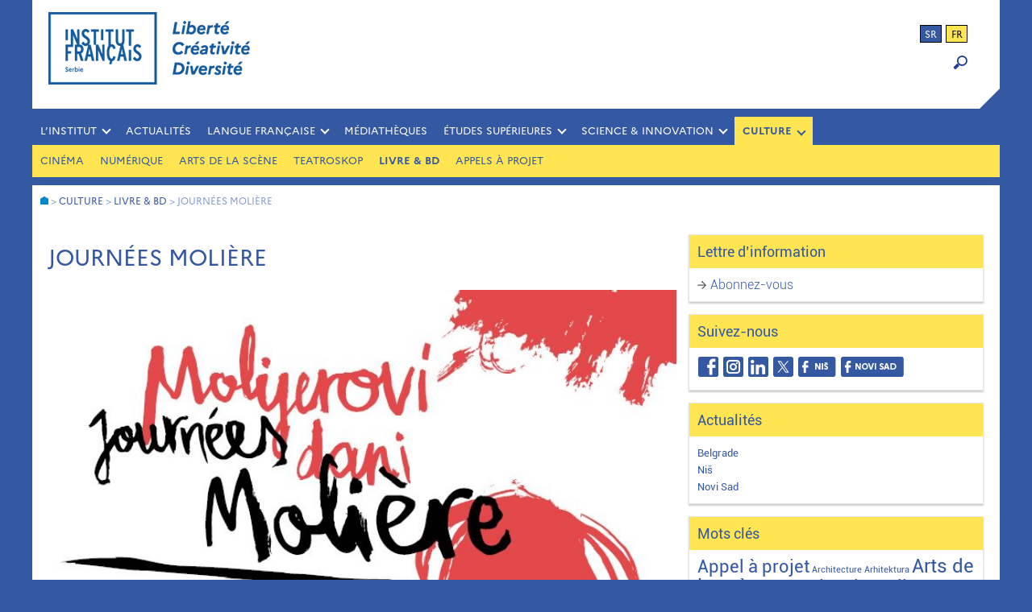

--- FILE ---
content_type: text/html; charset=UTF-8
request_url: http://www.institutfrancais.rs/fr/info/journees-moliere/
body_size: 12076
content:

<!DOCTYPE html>
<html lang="fr-FR">
<head>
	<meta name="author" content="Jasmina Konstantinovic">
	<meta charset="UTF-8">
	<meta name="viewport" content="width=device-width,initial-scale=1">
	<title>Institut français de Serbie</title>
	<meta name="keywords" content="institut français, Francuski institut, Belgrade, Serbie, Beograd, Srbija, centre culturel français, francuski kulturni centar, culture, kultura, coopération culturelle, évènements, dogadjaju, desavanja, evenements, francais, langue, francuski jezik, IF, IFS, ucenje francuskog, langue française, cours de langue, casovi francuskog, časovi, stipendije">
	<meta name="description" content="Journées Molière" />
    <!-- Global site tag (gtag.js) - Google Analytics -->
	<script async src="https://www.googletagmanager.com/gtag/js?id=UA-47177734-1"></script>
	<script>
	  window.dataLayer = window.dataLayer || [];
	  function gtag(){dataLayer.push(arguments);}
	  gtag('js', new Date());
	
	  gtag('config', 'UA-47177734-1');
	</script>
	
	<meta name='robots' content='index, follow, max-image-preview:large, max-snippet:-1, max-video-preview:-1' />
<link rel="alternate" hreflang="fr" href="https://www.institutfrancais.rs/fr/info/journees-moliere/" />

	<!-- This site is optimized with the Yoast SEO plugin v26.7 - https://yoast.com/wordpress/plugins/seo/ -->
	<link rel="canonical" href="https://www.institutfrancais.rs/fr/info/journees-moliere/" />
	<meta property="og:locale" content="fr_FR" />
	<meta property="og:type" content="article" />
	<meta property="og:title" content="Journées Molière" />
	<meta property="og:description" content="Les Journées Molière, organisées chaque année au printemps, incarnent un moment de rencontre autour de la littérature contemporaine francophone. De la littérature aux sciences humaines et sociales, en passant par la bande dessinée, cet événement permet aux passionnés.ées de lecture de se réunir." />
	<meta property="og:url" content="https://www.institutfrancais.rs/fr/info/journees-moliere/" />
	<meta property="og:site_name" content="Institut français de Serbie" />
	<meta property="article:publisher" content="https://www.facebook.com/institutfrancaisdeserbie.beograd" />
	<meta property="article:modified_time" content="2023-11-08T13:42:03+00:00" />
	<meta property="og:image" content="https://www.institutfrancais.rs/wp-content/uploads/JM-site2.jpg" />
	<meta property="og:image:width" content="720" />
	<meta property="og:image:height" content="540" />
	<meta property="og:image:type" content="image/jpeg" />
	<meta name="twitter:card" content="summary_large_image" />
	<meta name="twitter:site" content="@IFsrbija" />
	<meta name="twitter:label1" content="Durée de lecture estimée" />
	<meta name="twitter:data1" content="1 minute" />
	<script type="application/ld+json" class="yoast-schema-graph">{"@context":"https://schema.org","@graph":[{"@type":"WebPage","@id":"https://www.institutfrancais.rs/fr/info/journees-moliere/","url":"https://www.institutfrancais.rs/fr/info/journees-moliere/","name":"Journées Molière","isPartOf":{"@id":"https://www.institutfrancais.rs/fr/#website"},"primaryImageOfPage":{"@id":"https://www.institutfrancais.rs/fr/info/journees-moliere/#primaryimage"},"image":{"@id":"https://www.institutfrancais.rs/fr/info/journees-moliere/#primaryimage"},"thumbnailUrl":"https://www.institutfrancais.rs/wp-content/uploads/JM-site2.jpg","datePublished":"2023-11-08T13:40:03+00:00","dateModified":"2023-11-08T13:42:03+00:00","breadcrumb":{"@id":"https://www.institutfrancais.rs/fr/info/journees-moliere/#breadcrumb"},"inLanguage":"fr-FR","potentialAction":[{"@type":"ReadAction","target":["https://www.institutfrancais.rs/fr/info/journees-moliere/"]}]},{"@type":"ImageObject","inLanguage":"fr-FR","@id":"https://www.institutfrancais.rs/fr/info/journees-moliere/#primaryimage","url":"https://www.institutfrancais.rs/wp-content/uploads/JM-site2.jpg","contentUrl":"https://www.institutfrancais.rs/wp-content/uploads/JM-site2.jpg","width":720,"height":540},{"@type":"BreadcrumbList","@id":"https://www.institutfrancais.rs/fr/info/journees-moliere/#breadcrumb","itemListElement":[{"@type":"ListItem","position":1,"name":"Home","item":"https://www.institutfrancais.rs/fr/"},{"@type":"ListItem","position":2,"name":"Infos","item":"https://www.institutfrancais.rs/fr/info/"},{"@type":"ListItem","position":3,"name":"Journées Molière"}]},{"@type":"WebSite","@id":"https://www.institutfrancais.rs/fr/#website","url":"https://www.institutfrancais.rs/fr/","name":"Institut français de Serbie","description":"Belgrade, Niš, Novi Sad","publisher":{"@id":"https://www.institutfrancais.rs/fr/#organization"},"potentialAction":[{"@type":"SearchAction","target":{"@type":"EntryPoint","urlTemplate":"https://www.institutfrancais.rs/fr/?s={search_term_string}"},"query-input":{"@type":"PropertyValueSpecification","valueRequired":true,"valueName":"search_term_string"}}],"inLanguage":"fr-FR"},{"@type":"Organization","@id":"https://www.institutfrancais.rs/fr/#organization","name":"Institut français de Serbie","url":"https://www.institutfrancais.rs/fr/","logo":{"@type":"ImageObject","inLanguage":"fr-FR","@id":"https://www.institutfrancais.rs/fr/#/schema/logo/image/","url":"http://www.institutfrancais.rs/wp-content/uploads/IFS_FB-Avatar.jpg","contentUrl":"http://www.institutfrancais.rs/wp-content/uploads/IFS_FB-Avatar.jpg","width":750,"height":750,"caption":"Institut français de Serbie"},"image":{"@id":"https://www.institutfrancais.rs/fr/#/schema/logo/image/"},"sameAs":["https://www.facebook.com/institutfrancaisdeserbie.beograd","https://x.com/IFsrbija","https://www.linkedin.com/company/10175115/"]}]}</script>
	<!-- / Yoast SEO plugin. -->


<link rel="alternate" title="oEmbed (JSON)" type="application/json+oembed" href="https://www.institutfrancais.rs/fr/wp-json/oembed/1.0/embed?url=https%3A%2F%2Fwww.institutfrancais.rs%2Ffr%2Finfo%2Fjournees-moliere%2F" />
<link rel="alternate" title="oEmbed (XML)" type="text/xml+oembed" href="https://www.institutfrancais.rs/fr/wp-json/oembed/1.0/embed?url=https%3A%2F%2Fwww.institutfrancais.rs%2Ffr%2Finfo%2Fjournees-moliere%2F&#038;format=xml" />
<style id='wp-img-auto-sizes-contain-inline-css' type='text/css'>
img:is([sizes=auto i],[sizes^="auto," i]){contain-intrinsic-size:3000px 1500px}
/*# sourceURL=wp-img-auto-sizes-contain-inline-css */
</style>
<style id='wp-emoji-styles-inline-css' type='text/css'>

	img.wp-smiley, img.emoji {
		display: inline !important;
		border: none !important;
		box-shadow: none !important;
		height: 1em !important;
		width: 1em !important;
		margin: 0 0.07em !important;
		vertical-align: -0.1em !important;
		background: none !important;
		padding: 0 !important;
	}
/*# sourceURL=wp-emoji-styles-inline-css */
</style>
<link rel='stylesheet' id='wp-block-library-css' href='http://www.institutfrancais.rs/wp-includes/css/dist/block-library/style.min.css' type='text/css' media='all' />
<style id='global-styles-inline-css' type='text/css'>
:root{--wp--preset--aspect-ratio--square: 1;--wp--preset--aspect-ratio--4-3: 4/3;--wp--preset--aspect-ratio--3-4: 3/4;--wp--preset--aspect-ratio--3-2: 3/2;--wp--preset--aspect-ratio--2-3: 2/3;--wp--preset--aspect-ratio--16-9: 16/9;--wp--preset--aspect-ratio--9-16: 9/16;--wp--preset--color--black: #000000;--wp--preset--color--cyan-bluish-gray: #abb8c3;--wp--preset--color--white: #ffffff;--wp--preset--color--pale-pink: #f78da7;--wp--preset--color--vivid-red: #cf2e2e;--wp--preset--color--luminous-vivid-orange: #ff6900;--wp--preset--color--luminous-vivid-amber: #fcb900;--wp--preset--color--light-green-cyan: #7bdcb5;--wp--preset--color--vivid-green-cyan: #00d084;--wp--preset--color--pale-cyan-blue: #8ed1fc;--wp--preset--color--vivid-cyan-blue: #0693e3;--wp--preset--color--vivid-purple: #9b51e0;--wp--preset--gradient--vivid-cyan-blue-to-vivid-purple: linear-gradient(135deg,rgb(6,147,227) 0%,rgb(155,81,224) 100%);--wp--preset--gradient--light-green-cyan-to-vivid-green-cyan: linear-gradient(135deg,rgb(122,220,180) 0%,rgb(0,208,130) 100%);--wp--preset--gradient--luminous-vivid-amber-to-luminous-vivid-orange: linear-gradient(135deg,rgb(252,185,0) 0%,rgb(255,105,0) 100%);--wp--preset--gradient--luminous-vivid-orange-to-vivid-red: linear-gradient(135deg,rgb(255,105,0) 0%,rgb(207,46,46) 100%);--wp--preset--gradient--very-light-gray-to-cyan-bluish-gray: linear-gradient(135deg,rgb(238,238,238) 0%,rgb(169,184,195) 100%);--wp--preset--gradient--cool-to-warm-spectrum: linear-gradient(135deg,rgb(74,234,220) 0%,rgb(151,120,209) 20%,rgb(207,42,186) 40%,rgb(238,44,130) 60%,rgb(251,105,98) 80%,rgb(254,248,76) 100%);--wp--preset--gradient--blush-light-purple: linear-gradient(135deg,rgb(255,206,236) 0%,rgb(152,150,240) 100%);--wp--preset--gradient--blush-bordeaux: linear-gradient(135deg,rgb(254,205,165) 0%,rgb(254,45,45) 50%,rgb(107,0,62) 100%);--wp--preset--gradient--luminous-dusk: linear-gradient(135deg,rgb(255,203,112) 0%,rgb(199,81,192) 50%,rgb(65,88,208) 100%);--wp--preset--gradient--pale-ocean: linear-gradient(135deg,rgb(255,245,203) 0%,rgb(182,227,212) 50%,rgb(51,167,181) 100%);--wp--preset--gradient--electric-grass: linear-gradient(135deg,rgb(202,248,128) 0%,rgb(113,206,126) 100%);--wp--preset--gradient--midnight: linear-gradient(135deg,rgb(2,3,129) 0%,rgb(40,116,252) 100%);--wp--preset--font-size--small: 13px;--wp--preset--font-size--medium: 20px;--wp--preset--font-size--large: 36px;--wp--preset--font-size--x-large: 42px;--wp--preset--spacing--20: 0.44rem;--wp--preset--spacing--30: 0.67rem;--wp--preset--spacing--40: 1rem;--wp--preset--spacing--50: 1.5rem;--wp--preset--spacing--60: 2.25rem;--wp--preset--spacing--70: 3.38rem;--wp--preset--spacing--80: 5.06rem;--wp--preset--shadow--natural: 6px 6px 9px rgba(0, 0, 0, 0.2);--wp--preset--shadow--deep: 12px 12px 50px rgba(0, 0, 0, 0.4);--wp--preset--shadow--sharp: 6px 6px 0px rgba(0, 0, 0, 0.2);--wp--preset--shadow--outlined: 6px 6px 0px -3px rgb(255, 255, 255), 6px 6px rgb(0, 0, 0);--wp--preset--shadow--crisp: 6px 6px 0px rgb(0, 0, 0);}:where(.is-layout-flex){gap: 0.5em;}:where(.is-layout-grid){gap: 0.5em;}body .is-layout-flex{display: flex;}.is-layout-flex{flex-wrap: wrap;align-items: center;}.is-layout-flex > :is(*, div){margin: 0;}body .is-layout-grid{display: grid;}.is-layout-grid > :is(*, div){margin: 0;}:where(.wp-block-columns.is-layout-flex){gap: 2em;}:where(.wp-block-columns.is-layout-grid){gap: 2em;}:where(.wp-block-post-template.is-layout-flex){gap: 1.25em;}:where(.wp-block-post-template.is-layout-grid){gap: 1.25em;}.has-black-color{color: var(--wp--preset--color--black) !important;}.has-cyan-bluish-gray-color{color: var(--wp--preset--color--cyan-bluish-gray) !important;}.has-white-color{color: var(--wp--preset--color--white) !important;}.has-pale-pink-color{color: var(--wp--preset--color--pale-pink) !important;}.has-vivid-red-color{color: var(--wp--preset--color--vivid-red) !important;}.has-luminous-vivid-orange-color{color: var(--wp--preset--color--luminous-vivid-orange) !important;}.has-luminous-vivid-amber-color{color: var(--wp--preset--color--luminous-vivid-amber) !important;}.has-light-green-cyan-color{color: var(--wp--preset--color--light-green-cyan) !important;}.has-vivid-green-cyan-color{color: var(--wp--preset--color--vivid-green-cyan) !important;}.has-pale-cyan-blue-color{color: var(--wp--preset--color--pale-cyan-blue) !important;}.has-vivid-cyan-blue-color{color: var(--wp--preset--color--vivid-cyan-blue) !important;}.has-vivid-purple-color{color: var(--wp--preset--color--vivid-purple) !important;}.has-black-background-color{background-color: var(--wp--preset--color--black) !important;}.has-cyan-bluish-gray-background-color{background-color: var(--wp--preset--color--cyan-bluish-gray) !important;}.has-white-background-color{background-color: var(--wp--preset--color--white) !important;}.has-pale-pink-background-color{background-color: var(--wp--preset--color--pale-pink) !important;}.has-vivid-red-background-color{background-color: var(--wp--preset--color--vivid-red) !important;}.has-luminous-vivid-orange-background-color{background-color: var(--wp--preset--color--luminous-vivid-orange) !important;}.has-luminous-vivid-amber-background-color{background-color: var(--wp--preset--color--luminous-vivid-amber) !important;}.has-light-green-cyan-background-color{background-color: var(--wp--preset--color--light-green-cyan) !important;}.has-vivid-green-cyan-background-color{background-color: var(--wp--preset--color--vivid-green-cyan) !important;}.has-pale-cyan-blue-background-color{background-color: var(--wp--preset--color--pale-cyan-blue) !important;}.has-vivid-cyan-blue-background-color{background-color: var(--wp--preset--color--vivid-cyan-blue) !important;}.has-vivid-purple-background-color{background-color: var(--wp--preset--color--vivid-purple) !important;}.has-black-border-color{border-color: var(--wp--preset--color--black) !important;}.has-cyan-bluish-gray-border-color{border-color: var(--wp--preset--color--cyan-bluish-gray) !important;}.has-white-border-color{border-color: var(--wp--preset--color--white) !important;}.has-pale-pink-border-color{border-color: var(--wp--preset--color--pale-pink) !important;}.has-vivid-red-border-color{border-color: var(--wp--preset--color--vivid-red) !important;}.has-luminous-vivid-orange-border-color{border-color: var(--wp--preset--color--luminous-vivid-orange) !important;}.has-luminous-vivid-amber-border-color{border-color: var(--wp--preset--color--luminous-vivid-amber) !important;}.has-light-green-cyan-border-color{border-color: var(--wp--preset--color--light-green-cyan) !important;}.has-vivid-green-cyan-border-color{border-color: var(--wp--preset--color--vivid-green-cyan) !important;}.has-pale-cyan-blue-border-color{border-color: var(--wp--preset--color--pale-cyan-blue) !important;}.has-vivid-cyan-blue-border-color{border-color: var(--wp--preset--color--vivid-cyan-blue) !important;}.has-vivid-purple-border-color{border-color: var(--wp--preset--color--vivid-purple) !important;}.has-vivid-cyan-blue-to-vivid-purple-gradient-background{background: var(--wp--preset--gradient--vivid-cyan-blue-to-vivid-purple) !important;}.has-light-green-cyan-to-vivid-green-cyan-gradient-background{background: var(--wp--preset--gradient--light-green-cyan-to-vivid-green-cyan) !important;}.has-luminous-vivid-amber-to-luminous-vivid-orange-gradient-background{background: var(--wp--preset--gradient--luminous-vivid-amber-to-luminous-vivid-orange) !important;}.has-luminous-vivid-orange-to-vivid-red-gradient-background{background: var(--wp--preset--gradient--luminous-vivid-orange-to-vivid-red) !important;}.has-very-light-gray-to-cyan-bluish-gray-gradient-background{background: var(--wp--preset--gradient--very-light-gray-to-cyan-bluish-gray) !important;}.has-cool-to-warm-spectrum-gradient-background{background: var(--wp--preset--gradient--cool-to-warm-spectrum) !important;}.has-blush-light-purple-gradient-background{background: var(--wp--preset--gradient--blush-light-purple) !important;}.has-blush-bordeaux-gradient-background{background: var(--wp--preset--gradient--blush-bordeaux) !important;}.has-luminous-dusk-gradient-background{background: var(--wp--preset--gradient--luminous-dusk) !important;}.has-pale-ocean-gradient-background{background: var(--wp--preset--gradient--pale-ocean) !important;}.has-electric-grass-gradient-background{background: var(--wp--preset--gradient--electric-grass) !important;}.has-midnight-gradient-background{background: var(--wp--preset--gradient--midnight) !important;}.has-small-font-size{font-size: var(--wp--preset--font-size--small) !important;}.has-medium-font-size{font-size: var(--wp--preset--font-size--medium) !important;}.has-large-font-size{font-size: var(--wp--preset--font-size--large) !important;}.has-x-large-font-size{font-size: var(--wp--preset--font-size--x-large) !important;}
/*# sourceURL=global-styles-inline-css */
</style>

<style id='classic-theme-styles-inline-css' type='text/css'>
/*! This file is auto-generated */
.wp-block-button__link{color:#fff;background-color:#32373c;border-radius:9999px;box-shadow:none;text-decoration:none;padding:calc(.667em + 2px) calc(1.333em + 2px);font-size:1.125em}.wp-block-file__button{background:#32373c;color:#fff;text-decoration:none}
/*# sourceURL=/wp-includes/css/classic-themes.min.css */
</style>
<link rel='stylesheet' id='wpml-legacy-horizontal-list-0-css' href='http://www.institutfrancais.rs/wp-content/plugins/sitepress-multilingual-cms/templates/language-switchers/legacy-list-horizontal/style.min.css' type='text/css' media='all' />
<link rel='stylesheet' id='style-css' href='http://www.institutfrancais.rs/wp-content/themes/ifserbie/style.css' type='text/css' media='all' />
<link rel='stylesheet' id='slb_core-css' href='http://www.institutfrancais.rs/wp-content/plugins/simple-lightbox/client/css/app.css' type='text/css' media='all' />
<script type="text/javascript" src="http://www.institutfrancais.rs/wp-includes/js/jquery/jquery.min.js" id="jquery-core-js"></script>
<script type="text/javascript" src="http://www.institutfrancais.rs/wp-includes/js/jquery/jquery-migrate.min.js" id="jquery-migrate-js"></script>
<link rel="https://api.w.org/" href="https://www.institutfrancais.rs/fr/wp-json/" /><link rel="alternate" title="JSON" type="application/json" href="https://www.institutfrancais.rs/fr/wp-json/wp/v2/info/20286" /><link rel="EditURI" type="application/rsd+xml" title="RSD" href="https://www.institutfrancais.rs/xmlrpc.php?rsd" />
<meta name="generator" content="WordPress 6.9" />
<link rel='shortlink' href='https://www.institutfrancais.rs/fr/?p=20286' />
<meta name="generator" content="WPML ver:4.8.6 stt:4,50;" />
<link rel="icon" href="https://www.institutfrancais.rs/wp-content/uploads/cropped-IF_Favicon-3-2-32x32.png" sizes="32x32" />
<link rel="icon" href="https://www.institutfrancais.rs/wp-content/uploads/cropped-IF_Favicon-3-2-192x192.png" sizes="192x192" />
<link rel="apple-touch-icon" href="https://www.institutfrancais.rs/wp-content/uploads/cropped-IF_Favicon-3-2-180x180.png" />
<meta name="msapplication-TileImage" content="https://www.institutfrancais.rs/wp-content/uploads/cropped-IF_Favicon-3-2-270x270.png" />
<link rel='stylesheet' id='ea-share-count-css' href='http://www.institutfrancais.rs/wp-content/plugins/EA-Share-Count-master/assets/css/share-count.css' type='text/css' media='all' />
</head>

<body class="wp-singular info-template-default single single-info postid-20286 single-format-standard wp-theme-ifserbie metaslider-plugin">
<div id="background">
	<div id="wraper">

		<!--HEADER-->
		<header class="header flex">
			<a href="https://www.institutfrancais.rs/fr/">
				<div class="header-logo"></div>
			</a>
			<div class="header-widget flex1">
				<div id="header_language_list"><ul><li ><a href="https://www.institutfrancais.rs/">sr</a></li><li class="active">fr</li></ul></div>				<form role="search" method="get" id="searchform"
    class="searchform" action="https://www.institutfrancais.rs/fr/">
    <div class="search-container">
        <label class="screen-reader-text" for="s"></label>
        <input type="text" value="" name="s" id="s" class="type-text"/>
        <input type="submit" id="searchsubmit" value="OK" />
        <input type="hidden" value="post" name="post_type" id="post_type" /> <!-- Pretrazuje samo post type : post -->
    </div>
</form>

<div class="loupe" onclick="myFunction()"><img src="http://www.institutfrancais.rs/wp-content/themes/ifserbie/images/loupe-blue.png"></div>

<script>
function myFunction() {
    var x = document.getElementById("searchform");
    if (x.style.display === "block") {
        x.style.display = "none";
    } else {
        x.style.display = "block";
    }
}
</script>			</div>	
		</header>
		<div class="right-corner"></div><!-- / header -->

		<!--MAIN NAVIGATION-->
		<div class="main-nav clearfix" role="navigation">
			<ul id="menu-primary-menu-links" class="menu"><li id="menu-item-17570" class="menu-item menu-item-type-custom menu-item-object-custom menu-item-has-children menu-item-17570"><a href="#">L&rsquo;INSTITUT</a>
<ul class="sub-menu">
	<li id="menu-item-17295" class="menu-item menu-item-type-post_type menu-item-object-page menu-item-17295"><a href="https://www.institutfrancais.rs/fr/qui-sommes-nous/historique/">Qui sommes-nous ?</a></li>
	<li id="menu-item-23" class="menu-item menu-item-type-post_type menu-item-object-page menu-item-23"><a href="https://www.institutfrancais.rs/fr/qui-sommes-nous/lequipe/">L&rsquo;équipe</a></li>
	<li id="menu-item-20" class="menu-item menu-item-type-post_type menu-item-object-page menu-item-20"><a href="https://www.institutfrancais.rs/fr/qui-sommes-nous/au-service-des-entreprises/">Au service des entreprises</a></li>
	<li id="menu-item-22" class="menu-item menu-item-type-post_type menu-item-object-page menu-item-22"><a href="https://www.institutfrancais.rs/fr/qui-sommes-nous/contacts/">Contacts</a></li>
</ul>
</li>
<li id="menu-item-24" class="menu-item menu-item-type-taxonomy menu-item-object-category menu-item-24"><a href="https://www.institutfrancais.rs/fr/category/agenda/">Actualités</a></li>
<li id="menu-item-17571" class="menu-item menu-item-type-custom menu-item-object-custom menu-item-has-children menu-item-17571"><a href="#">LANGUE FRANÇAISE</a>
<ul class="sub-menu">
	<li id="menu-item-59" class="menu-item menu-item-type-taxonomy menu-item-object-category menu-item-59"><a href="https://www.institutfrancais.rs/fr/category/ecole-de-langue/cours-de-francais/">Cours et ateliers</a></li>
	<li id="menu-item-62" class="menu-item menu-item-type-taxonomy menu-item-object-category menu-item-62"><a href="https://www.institutfrancais.rs/fr/category/ecole-de-langue/diplomes-de-langue/">Diplômes et tests</a></li>
	<li id="menu-item-16830" class="menu-item menu-item-type-taxonomy menu-item-object-category menu-item-16830"><a href="https://www.institutfrancais.rs/fr/category/ecole-de-langue/francais-dans-les-ecoles/">Français dans les écoles</a></li>
	<li id="menu-item-103" class="menu-item menu-item-type-taxonomy menu-item-object-category menu-item-103"><a href="https://www.institutfrancais.rs/fr/category/ecole-de-langue/sejours-en-france/">Séjours en France</a></li>
</ul>
</li>
<li id="menu-item-21477" class="menu-item menu-item-type-taxonomy menu-item-object-category menu-item-21477"><a href="https://www.institutfrancais.rs/fr/category/mediatheques/">MÉDIATHÈQUES</a></li>
<li id="menu-item-17572" class="menu-item menu-item-type-custom menu-item-object-custom menu-item-has-children menu-item-17572"><a href="#">ÉTUDES SUPÉRIEURES</a>
<ul class="sub-menu">
	<li id="menu-item-107" class="menu-item menu-item-type-taxonomy menu-item-object-category menu-item-107"><a href="https://www.institutfrancais.rs/fr/category/eleves-etudiants/etudier-en-france/">Étudier en France</a></li>
	<li id="menu-item-106" class="menu-item menu-item-type-taxonomy menu-item-object-category menu-item-106"><a href="https://www.institutfrancais.rs/fr/category/eleves-etudiants/bourses/">Bourses</a></li>
	<li id="menu-item-2378" class="menu-item menu-item-type-taxonomy menu-item-object-category menu-item-2378"><a href="https://www.institutfrancais.rs/fr/category/eleves-etudiants/partenariats-universitaires/">Partenariats universitaires</a></li>
</ul>
</li>
<li id="menu-item-17573" class="menu-item menu-item-type-custom menu-item-object-custom menu-item-has-children menu-item-17573"><a href="#">SCIENCE &#038; INNOVATION</a>
<ul class="sub-menu">
	<li id="menu-item-718" class="menu-item menu-item-type-taxonomy menu-item-object-category menu-item-718"><a href="https://www.institutfrancais.rs/fr/category/science-partenariat/bourses-de-recherche-scientifique/">Recherche scientifique</a></li>
	<li id="menu-item-811" class="menu-item menu-item-type-taxonomy menu-item-object-category menu-item-811"><a href="https://www.institutfrancais.rs/fr/category/science-partenariat/science-pour-tous/">Promotion de la science</a></li>
</ul>
</li>
<li id="menu-item-17574" class="menu-item menu-item-type-custom menu-item-object-custom menu-item-has-children menu-item-17574"><a href="#">CULTURE</a>
<ul class="sub-menu">
	<li id="menu-item-815" class="menu-item menu-item-type-taxonomy menu-item-object-category menu-item-815"><a href="https://www.institutfrancais.rs/fr/category/culture-professionnels/cinema-partenariat/">Cinéma</a></li>
	<li id="menu-item-20284" class="menu-item menu-item-type-taxonomy menu-item-object-category menu-item-20284"><a href="https://www.institutfrancais.rs/fr/category/culture-professionnels/numerique/">Numérique</a></li>
	<li id="menu-item-20285" class="menu-item menu-item-type-taxonomy menu-item-object-category menu-item-20285"><a href="https://www.institutfrancais.rs/fr/category/culture-professionnels/arts-de-la-scene/">Arts de la scène</a></li>
	<li id="menu-item-814" class="menu-item menu-item-type-taxonomy menu-item-object-category menu-item-814"><a href="https://www.institutfrancais.rs/fr/category/culture-professionnels/scene-partenariat/">Teatroskop</a></li>
	<li id="menu-item-816" class="menu-item menu-item-type-taxonomy menu-item-object-category current-info-ancestor current-menu-parent current-info-parent menu-item-816"><a href="https://www.institutfrancais.rs/fr/category/culture-professionnels/livre-edition-partenariat/">Livre &amp; BD</a></li>
	<li id="menu-item-1225" class="menu-item menu-item-type-taxonomy menu-item-object-category menu-item-1225"><a href="https://www.institutfrancais.rs/fr/category/culture-professionnels/residence-dartistes/">Appels à projet</a></li>
</ul>
</li>
</ul>		</div><!-- / main navigation -->

		<!--MOBILE NAVIGATION-->
		<div class="mobile-nav clearfix" role="navigation">
		<a href="#"><span class="menu-trigger">Menu</span></a>
			<ul id="menu-primary-menu-links-1" class="menu"><li class="menu-item menu-item-type-custom menu-item-object-custom menu-item-has-children menu-item-17570"><a href="#">L&rsquo;INSTITUT</a>
<ul class="sub-menu">
	<li class="menu-item menu-item-type-post_type menu-item-object-page menu-item-17295"><a href="https://www.institutfrancais.rs/fr/qui-sommes-nous/historique/">Qui sommes-nous ?</a></li>
	<li class="menu-item menu-item-type-post_type menu-item-object-page menu-item-23"><a href="https://www.institutfrancais.rs/fr/qui-sommes-nous/lequipe/">L&rsquo;équipe</a></li>
	<li class="menu-item menu-item-type-post_type menu-item-object-page menu-item-20"><a href="https://www.institutfrancais.rs/fr/qui-sommes-nous/au-service-des-entreprises/">Au service des entreprises</a></li>
	<li class="menu-item menu-item-type-post_type menu-item-object-page menu-item-22"><a href="https://www.institutfrancais.rs/fr/qui-sommes-nous/contacts/">Contacts</a></li>
</ul>
</li>
<li class="menu-item menu-item-type-taxonomy menu-item-object-category menu-item-24"><a href="https://www.institutfrancais.rs/fr/category/agenda/">Actualités</a></li>
<li class="menu-item menu-item-type-custom menu-item-object-custom menu-item-has-children menu-item-17571"><a href="#">LANGUE FRANÇAISE</a>
<ul class="sub-menu">
	<li class="menu-item menu-item-type-taxonomy menu-item-object-category menu-item-59"><a href="https://www.institutfrancais.rs/fr/category/ecole-de-langue/cours-de-francais/">Cours et ateliers</a></li>
	<li class="menu-item menu-item-type-taxonomy menu-item-object-category menu-item-62"><a href="https://www.institutfrancais.rs/fr/category/ecole-de-langue/diplomes-de-langue/">Diplômes et tests</a></li>
	<li class="menu-item menu-item-type-taxonomy menu-item-object-category menu-item-16830"><a href="https://www.institutfrancais.rs/fr/category/ecole-de-langue/francais-dans-les-ecoles/">Français dans les écoles</a></li>
	<li class="menu-item menu-item-type-taxonomy menu-item-object-category menu-item-103"><a href="https://www.institutfrancais.rs/fr/category/ecole-de-langue/sejours-en-france/">Séjours en France</a></li>
</ul>
</li>
<li class="menu-item menu-item-type-taxonomy menu-item-object-category menu-item-21477"><a href="https://www.institutfrancais.rs/fr/category/mediatheques/">MÉDIATHÈQUES</a></li>
<li class="menu-item menu-item-type-custom menu-item-object-custom menu-item-has-children menu-item-17572"><a href="#">ÉTUDES SUPÉRIEURES</a>
<ul class="sub-menu">
	<li class="menu-item menu-item-type-taxonomy menu-item-object-category menu-item-107"><a href="https://www.institutfrancais.rs/fr/category/eleves-etudiants/etudier-en-france/">Étudier en France</a></li>
	<li class="menu-item menu-item-type-taxonomy menu-item-object-category menu-item-106"><a href="https://www.institutfrancais.rs/fr/category/eleves-etudiants/bourses/">Bourses</a></li>
	<li class="menu-item menu-item-type-taxonomy menu-item-object-category menu-item-2378"><a href="https://www.institutfrancais.rs/fr/category/eleves-etudiants/partenariats-universitaires/">Partenariats universitaires</a></li>
</ul>
</li>
<li class="menu-item menu-item-type-custom menu-item-object-custom menu-item-has-children menu-item-17573"><a href="#">SCIENCE &#038; INNOVATION</a>
<ul class="sub-menu">
	<li class="menu-item menu-item-type-taxonomy menu-item-object-category menu-item-718"><a href="https://www.institutfrancais.rs/fr/category/science-partenariat/bourses-de-recherche-scientifique/">Recherche scientifique</a></li>
	<li class="menu-item menu-item-type-taxonomy menu-item-object-category menu-item-811"><a href="https://www.institutfrancais.rs/fr/category/science-partenariat/science-pour-tous/">Promotion de la science</a></li>
</ul>
</li>
<li class="menu-item menu-item-type-custom menu-item-object-custom menu-item-has-children menu-item-17574"><a href="#">CULTURE</a>
<ul class="sub-menu">
	<li class="menu-item menu-item-type-taxonomy menu-item-object-category menu-item-815"><a href="https://www.institutfrancais.rs/fr/category/culture-professionnels/cinema-partenariat/">Cinéma</a></li>
	<li class="menu-item menu-item-type-taxonomy menu-item-object-category menu-item-20284"><a href="https://www.institutfrancais.rs/fr/category/culture-professionnels/numerique/">Numérique</a></li>
	<li class="menu-item menu-item-type-taxonomy menu-item-object-category menu-item-20285"><a href="https://www.institutfrancais.rs/fr/category/culture-professionnels/arts-de-la-scene/">Arts de la scène</a></li>
	<li class="menu-item menu-item-type-taxonomy menu-item-object-category menu-item-814"><a href="https://www.institutfrancais.rs/fr/category/culture-professionnels/scene-partenariat/">Teatroskop</a></li>
	<li class="menu-item menu-item-type-taxonomy menu-item-object-category current-info-ancestor current-menu-parent current-info-parent menu-item-816"><a href="https://www.institutfrancais.rs/fr/category/culture-professionnels/livre-edition-partenariat/">Livre &amp; BD</a></li>
	<li class="menu-item menu-item-type-taxonomy menu-item-object-category menu-item-1225"><a href="https://www.institutfrancais.rs/fr/category/culture-professionnels/residence-dartistes/">Appels à projet</a></li>
</ul>
</li>
</ul>		</div><!-- / mobile navigation -->

		<!--Breadcrumbs-->
					<div class="breadcrumbs" typeof="BreadcrumbList" vocab="http://schema.org/">
			    <span property="itemListElement" typeof="ListItem"><a property="item" typeof="WebPage" title="Go to Institut français de Serbie." href="https://www.institutfrancais.rs/fr/" class="home"><span property="name"><img src="http://www.institutfrancais.rs/doc/pict-home-on.png" alt="Home" /><span></a><meta property="position" content="1"></span> &gt; <span property="itemListElement" typeof="ListItem"><a property="item" typeof="WebPage" title="Go to the CULTURE category archives." href="https://www.institutfrancais.rs/fr/category/culture-professionnels/?post_type=info" class="taxonomy category"><span property="name">CULTURE</span></a><meta property="position" content="2"></span> &gt; <span property="itemListElement" typeof="ListItem"><a property="item" typeof="WebPage" title="Go to the Livre &amp; BD category archives." href="https://www.institutfrancais.rs/fr/category/culture-professionnels/livre-edition-partenariat/?post_type=info" class="taxonomy category"><span property="name">Livre &amp; BD</span></a><meta property="position" content="3"></span> &gt; <span property="itemListElement" typeof="ListItem"><span property="name">Journées Molière</span><meta property="position" content="4"></span>			</div>
		


		
		

		<!--CONTENT-->
		
		<div class="column-layout container">
			<!--Main-->
			<main class="main-column ">	
				<!--Post-->
				<section>
									<div>						
						<h2>Journées Molière</h2> <!-- post titre -->
						<div class="banner-image"><img width="720" height="400" src="https://www.institutfrancais.rs/wp-content/uploads/JM-site2-720x400.jpg" class="attachment-banner-image size-banner-image wp-post-image" alt="" decoding="async" fetchpriority="high" /></div><!-- /	post-thumbnail -->
						<p>Les Journées Molière, organisées chaque année au printemps par l’Institut français de Serbie, incarnent un moment de rencontre autour de la littérature contemporaine francophone. De la littérature aux sciences humaines et sociales, en passant par la bande dessinée, cet événement permet aux passionnés.ées de lecture de se réunir. Mises en place en collaboration avec les ambassades et représentants des pays francophones en Serbie, des éditeurs serbes et français, ainsi qu’avec de nombreuses institutions culturelles de Serbie, les Journées Molière accueillent depuis 2009 des auteurs et autrices reconnus.es internationalement. A Belgrade, à Novi Sad, à Niš, Kragujevac et ailleurs en Serbie, l’événement propose des tables rondes, conférences et débats sur des sujets d’actualité, en compagnie d’écrivains francophones traduits en serbe et d’écrivains serbophones, ainsi que des philosophes, bédéistes, éditeurs.trices, de traducteurs.trices, musiciens.nes, illustrateurs.trices, scientifiques et artistes du cinéma.</p>
<p>Le choix Goncourt de la Serbie est également organisé à cette occasion, sous le parrainage de l’Académie Goncourt. Un roman français est choisi parmi quatre romans de la dernière sélection du prix Goncourt, par les étudiants des 4 chaires de français de Serbie (à Belgrade, Novi Sad, Kragujevac et Niš). Ce roman est alors publié en serbe l’année suivante, ce qui permet de le révéler au public serbophone.</p>
<!-- texte -->
						<div class="post-meta"></div><!-- tags -->
					</div>						
						

				<!--EA Share Buttons-->
				<div class="share"><div class="ea-share-count-wrap "><a href="https://www.facebook.com/sharer/sharer.php?u=https://www.institutfrancais.rs/fr/info/journees-moliere/&display=popup&ref=plugin&src=share_button" title="Share on Facebook"  target="_blank"  class="ea-share-count-button style-fancy ea-share-no-count facebook_shares" data-postid="20286"><span class="ea-share-count-icon-label"><i class="ea-share-count-icon easc-icon-facebook"></i><span class="ea-share-count-label">Share</span></span></a><a href="http://www.facebook.com/plugins/like.php?href=https://www.institutfrancais.rs/fr/info/journees-moliere/" title="Like on Facebook"  target="_blank"  class="ea-share-count-button style-fancy ea-share-no-count facebook_likes" data-postid="20286"><span class="ea-share-count-icon-label"><i class="ea-share-count-icon easc-icon-facebook"></i><span class="ea-share-count-label">Like</span></span></a><a href="https://twitter.com/share?url=https://www.institutfrancais.rs/fr/info/journees-moliere/&text=Journées Molière" title="Share on Twitter"  target="_blank"  class="ea-share-count-button style-fancy ea-share-no-count twitter" data-postid="20286"><span class="ea-share-count-icon-label"><i class="ea-share-count-icon easc-icon-twitter"></i><span class="ea-share-count-label">Tweet</span></span></a></div></div>
				<!--END EA Share Buttons-->
				
				</section>
			</main><!--.main-column-->

			

<!--SIDEBAR-->
<div class="separator"></div>
<div class="sidebar">	
	<div class="aside-container">

		<div class="widget-item"><h2 class="widgettitle">Lettre d&rsquo;information</h2>
			<div class="textwidget"><p><a class="lien" href="https://landing.mailerlite.com/webforms/landing/c1i2g5" target="_blank" rel="noopener">Abonnez-vous</a></p>
</div>
		</div><div class="widget-item"><h2 class="widgettitle">Suivez-nous</h2>
			<div class="textwidget"><p><a href="https://www.facebook.com/institutfrancaisdeserbie.beograd" target="_blank" rel="noopener"> <img decoding="async" src="http://institutfrancais.rs/doc/FB-2.jpg" /></a> <a href="https://www.instagram.com/ifsrbija/" target="_blank" rel="noopener"><img decoding="async" src="http://institutfrancais.rs/doc/instagram.jpg" /></a> <a href="https://www.linkedin.com/company/10175115" target="_blank" rel="noopener"><img decoding="async" src="http://institutfrancais.rs/doc/LinkedIn-2.jpg" /></a> <a href="https://twitter.com/IFsrbija" target="_blank" rel="noopener"><img decoding="async" src="http://institutfrancais.rs/doc/X-2.jpg" /></a> <a href="https://www.facebook.com/institutfrancais.nis" target="_blank" rel="noopener"><img decoding="async" src="http://institutfrancais.rs/doc/FB-Nis_m.jpg" /></a> <a href="https://www.facebook.com/IFSNoviSad" target="_blank" rel="noopener"><img decoding="async" src="http://institutfrancais.rs/doc/FB-NS_m.jpg" /></a></p>
</div>
		</div><div class="widget-item"><h2 class="widgettitle">Actualités</h2>
<div class="menu-sidebar-agenda-container"><ul id="menu-sidebar-agenda" class="menu"><li id="menu-item-64" class="menu-item menu-item-type-taxonomy menu-item-object-category menu-item-64"><a href="https://www.institutfrancais.rs/fr/category/agenda/belgrade/">Belgrade</a></li>
<li id="menu-item-66" class="menu-item menu-item-type-taxonomy menu-item-object-category menu-item-66"><a href="https://www.institutfrancais.rs/fr/category/agenda/nis/">Niš</a></li>
<li id="menu-item-65" class="menu-item menu-item-type-taxonomy menu-item-object-category menu-item-65"><a href="https://www.institutfrancais.rs/fr/category/agenda/novi-sad/">Novi Sad</a></li>
</ul></div></div><div class="widget-item"><h2 class="widgettitle">Mots clés</h2>
<div class="tagcloud"><a href="https://www.institutfrancais.rs/fr/tag/appelaprojet/" class="tag-cloud-link tag-link-89 tag-link-position-1" style="font-size: 16.522167487685pt;" aria-label="Appel à projet (106 éléments)">Appel à projet</a>
<a href="https://www.institutfrancais.rs/fr/tag/architecture/" class="tag-cloud-link tag-link-405 tag-link-position-2" style="font-size: 8pt;" aria-label="Architecture (1 élément)">Architecture</a>
<a href="https://www.institutfrancais.rs/fr/tag/arhitektura-fr/" class="tag-cloud-link tag-link-404 tag-link-position-3" style="font-size: 8pt;" aria-label="Arhitektura (1 élément)">Arhitektura</a>
<a href="https://www.institutfrancais.rs/fr/tag/artsdelascene/" class="tag-cloud-link tag-link-78 tag-link-position-4" style="font-size: 18pt;" aria-label="Arts de la scène (211 éléments)">Arts de la scène</a>
<a href="https://www.institutfrancais.rs/fr/tag/artsvisuels/" class="tag-cloud-link tag-link-73 tag-link-position-5" style="font-size: 16.374384236453pt;" aria-label="Arts visuels (98 éléments)">Arts visuels</a>
<a href="https://www.institutfrancais.rs/fr/tag/atelier/" class="tag-cloud-link tag-link-227 tag-link-position-6" style="font-size: 16.226600985222pt;" aria-label="Atelier (92 éléments)">Atelier</a>
<a href="https://www.institutfrancais.rs/fr/tag/bd/" class="tag-cloud-link tag-link-217 tag-link-position-7" style="font-size: 14.206896551724pt;" aria-label="BD (35 éléments)">BD</a>
<a href="https://www.institutfrancais.rs/fr/tag/bilingue/" class="tag-cloud-link tag-link-230 tag-link-position-8" style="font-size: 11.990147783251pt;" aria-label="Bilingue (12 éléments)">Bilingue</a>
<a href="https://www.institutfrancais.rs/fr/tag/bourse/" class="tag-cloud-link tag-link-64 tag-link-position-9" style="font-size: 15.389162561576pt;" aria-label="Bourse (62 éléments)">Bourse</a>
<a href="https://www.institutfrancais.rs/fr/tag/cinema/" class="tag-cloud-link tag-link-67 tag-link-position-10" style="font-size: 17.310344827586pt;" aria-label="Cinéma (155 éléments)">Cinéma</a>
<a href="https://www.institutfrancais.rs/fr/tag/cirque/" class="tag-cloud-link tag-link-340 tag-link-position-11" style="font-size: 12.187192118227pt;" aria-label="Cirque (13 éléments)">Cirque</a>
<a href="https://www.institutfrancais.rs/fr/tag/conference/" class="tag-cloud-link tag-link-329 tag-link-position-12" style="font-size: 13.12315270936pt;" aria-label="Conférence (21 éléments)">Conférence</a>
<a href="https://www.institutfrancais.rs/fr/tag/cours/" class="tag-cloud-link tag-link-62 tag-link-position-13" style="font-size: 12.827586206897pt;" aria-label="Cours (18 éléments)">Cours</a>
<a href="https://www.institutfrancais.rs/fr/tag/danse/" class="tag-cloud-link tag-link-273 tag-link-position-14" style="font-size: 14.650246305419pt;" aria-label="Danse (44 éléments)">Danse</a>
<a href="https://www.institutfrancais.rs/fr/tag/diplome/" class="tag-cloud-link tag-link-106 tag-link-position-15" style="font-size: 11.448275862069pt;" aria-label="Diplôme (9 éléments)">Diplôme</a>
<a href="https://www.institutfrancais.rs/fr/tag/debat/" class="tag-cloud-link tag-link-76 tag-link-position-16" style="font-size: 17.162561576355pt;" aria-label="Débat (142 éléments)">Débat</a>
<a href="https://www.institutfrancais.rs/fr/tag/developpement-durable/" class="tag-cloud-link tag-link-237 tag-link-position-17" style="font-size: 13.812807881773pt;" aria-label="Développement durable (29 éléments)">Développement durable</a>
<a href="https://www.institutfrancais.rs/fr/tag/education/" class="tag-cloud-link tag-link-61 tag-link-position-18" style="font-size: 15.487684729064pt;" aria-label="Education (65 éléments)">Education</a>
<a href="https://www.institutfrancais.rs/fr/tag/egalite/" class="tag-cloud-link tag-link-233 tag-link-position-19" style="font-size: 13.12315270936pt;" aria-label="Egalité (21 éléments)">Egalité</a>
<a href="https://www.institutfrancais.rs/fr/tag/enfants/" class="tag-cloud-link tag-link-75 tag-link-position-20" style="font-size: 16.620689655172pt;" aria-label="Enfants (110 éléments)">Enfants</a>
<a href="https://www.institutfrancais.rs/fr/tag/etudesenfrance/" class="tag-cloud-link tag-link-65 tag-link-position-21" style="font-size: 14.699507389163pt;" aria-label="Etudes en France (45 éléments)">Etudes en France</a>
<a href="https://www.institutfrancais.rs/fr/tag/europe/" class="tag-cloud-link tag-link-242 tag-link-position-22" style="font-size: 11.84236453202pt;" aria-label="Europe (11 éléments)">Europe</a>
<a href="https://www.institutfrancais.rs/fr/tag/exposition/" class="tag-cloud-link tag-link-72 tag-link-position-23" style="font-size: 16.669950738916pt;" aria-label="Exposition (113 éléments)">Exposition</a>
<a href="https://www.institutfrancais.rs/fr/tag/francophonie/" class="tag-cloud-link tag-link-79 tag-link-position-24" style="font-size: 16.817733990148pt;" aria-label="Francophonie (123 éléments)">Francophonie</a>
<a href="https://www.institutfrancais.rs/fr/tag/gastronimie/" class="tag-cloud-link tag-link-417 tag-link-position-25" style="font-size: 8pt;" aria-label="Gastronimie (1 élément)">Gastronimie</a>
<a href="https://www.institutfrancais.rs/fr/tag/gastronomija-fr/" class="tag-cloud-link tag-link-416 tag-link-position-26" style="font-size: 8pt;" aria-label="Gastronomija (1 élément)">Gastronomija</a>
<a href="https://www.institutfrancais.rs/fr/tag/jeunesse/" class="tag-cloud-link tag-link-224 tag-link-position-27" style="font-size: 14.600985221675pt;" aria-label="Jeunesse (43 éléments)">Jeunesse</a>
<a href="https://www.institutfrancais.rs/fr/tag/jeux-de-societe/" class="tag-cloud-link tag-link-414 tag-link-position-28" style="font-size: 10.364532019704pt;" aria-label="jeux de société (5 éléments)">jeux de société</a>
<a href="https://www.institutfrancais.rs/fr/tag/jeux-video/" class="tag-cloud-link tag-link-289 tag-link-position-29" style="font-size: 11.84236453202pt;" aria-label="Jeux vidéo (11 éléments)">Jeux vidéo</a>
<a href="https://www.institutfrancais.rs/fr/tag/langue-francaise/" class="tag-cloud-link tag-link-108 tag-link-position-30" style="font-size: 17.556650246305pt;" aria-label="Langue française (171 éléments)">Langue française</a>
<a href="https://www.institutfrancais.rs/fr/tag/livre/" class="tag-cloud-link tag-link-109 tag-link-position-31" style="font-size: 16.817733990148pt;" aria-label="Livre (121 éléments)">Livre</a>
<a href="https://www.institutfrancais.rs/fr/tag/marionnette/" class="tag-cloud-link tag-link-392 tag-link-position-32" style="font-size: 9.4778325123153pt;" aria-label="Marionnette (3 éléments)">Marionnette</a>
<a href="https://www.institutfrancais.rs/fr/tag/musique/" class="tag-cloud-link tag-link-397 tag-link-position-33" style="font-size: 8.8866995073892pt;" aria-label="Musique (2 éléments)">Musique</a>
<a href="https://www.institutfrancais.rs/fr/tag/musiques/" class="tag-cloud-link tag-link-81 tag-link-position-34" style="font-size: 15.832512315271pt;" aria-label="Musiques (76 éléments)">Musiques</a>
<a href="https://www.institutfrancais.rs/fr/tag/mediatheque/" class="tag-cloud-link tag-link-66 tag-link-position-35" style="font-size: 14.600985221675pt;" aria-label="Médiathèque (43 éléments)">Médiathèque</a>
<a href="https://www.institutfrancais.rs/fr/tag/numerique/" class="tag-cloud-link tag-link-281 tag-link-position-36" style="font-size: 14.748768472906pt;" aria-label="Numérique (46 éléments)">Numérique</a>
<a href="https://www.institutfrancais.rs/fr/tag/photo/" class="tag-cloud-link tag-link-110 tag-link-position-37" style="font-size: 13.665024630542pt;" aria-label="Photo (27 éléments)">Photo</a>
<a href="https://www.institutfrancais.rs/fr/tag/photographie/" class="tag-cloud-link tag-link-393 tag-link-position-38" style="font-size: 8pt;" aria-label="Photographie (1 élément)">Photographie</a>
<a href="https://www.institutfrancais.rs/fr/tag/poziv-za-ucesce-fr/" class="tag-cloud-link tag-link-409 tag-link-position-39" style="font-size: 8.8866995073892pt;" aria-label="Poziv za učešće (2 éléments)">Poziv za učešće</a>
<a href="https://www.institutfrancais.rs/fr/tag/sciences/" class="tag-cloud-link tag-link-90 tag-link-position-40" style="font-size: 15.881773399015pt;" aria-label="Sciences (79 éléments)">Sciences</a>
<a href="https://www.institutfrancais.rs/fr/tag/sport/" class="tag-cloud-link tag-link-219 tag-link-position-41" style="font-size: 12.729064039409pt;" aria-label="Sport (17 éléments)">Sport</a>
<a href="https://www.institutfrancais.rs/fr/tag/sports/" class="tag-cloud-link tag-link-206 tag-link-position-42" style="font-size: 12.827586206897pt;" aria-label="Sports (18 éléments)">Sports</a>
<a href="https://www.institutfrancais.rs/fr/tag/street-art/" class="tag-cloud-link tag-link-235 tag-link-position-43" style="font-size: 12.581280788177pt;" aria-label="Street-art (16 éléments)">Street-art</a>
<a href="https://www.institutfrancais.rs/fr/tag/seminaire/" class="tag-cloud-link tag-link-107 tag-link-position-44" style="font-size: 11.84236453202pt;" aria-label="Séminaire (11 éléments)">Séminaire</a>
<a href="https://www.institutfrancais.rs/fr/tag/theatre/" class="tag-cloud-link tag-link-395 tag-link-position-45" style="font-size: 9.9704433497537pt;" aria-label="Théâtre (4 éléments)">Théâtre</a></div>
</div><div class="widget-item"><h2 class="widgettitle">Groupe des fonctionnaires francophones</h2>
			<div class="textwidget"><p><img decoding="async" class="alignnone size-full wp-image-15582" src="http://www.institutfrancais.rs/wp-content/uploads/GFDS-logo2-scaled.jpg" /></p>
<p>Si vous parlez français et travaillez au sein de l’administration serbe, rejoignez le groupe des fonctionnaires francophones !<br />
<a class="savoir" href="https://www.institutfrancais.rs/fr/info/rejoignez-le-groupe-des-fonctionnaires-francophones/">En savoir +</a></p>
</div>
		</div>
	</div>
</div>

		
		</div><!--column-layout-->
		<div class="left-corner"></div>


<!--FOOTER-->
		<footer class="footer-container">
			<div class="footer-logo">
				<a href="https://www.institutfrancais.rs/fr/"><img src="http://www.institutfrancais.rs/wp-content/themes/ifserbie/images/IFS-footer-3.png" alt="Institut français de Serbie"></a>
			</div>	
			<div class="footer-block">
				<div class="widget-item"><h2 class="widgettitle">Partenaires</h2>
<div class="menu-footer-partenaires-container"><ul id="menu-footer-partenaires" class="menu"><li id="menu-item-70" class="menu-item menu-item-type-custom menu-item-object-custom menu-item-70"><a target="_blank" href="http://www.serbie.campusfrance.org">Campus France Serbie</a></li>
<li id="menu-item-73" class="menu-item menu-item-type-custom menu-item-object-custom menu-item-73"><a target="_blank" href="http://europe.tv5monde.com/fr">TV5Monde</a></li>
<li id="menu-item-74" class="menu-item menu-item-type-custom menu-item-object-custom menu-item-74"><a target="_blank" href="http://www.ambafrance-srb.org/">Ambassade de France en Serbie</a></li>
<li id="menu-item-75" class="menu-item menu-item-type-custom menu-item-object-custom menu-item-75"><a target="_blank" href="https://www.facebook.com/EUNICSrbija/">Eunic Serbie</a></li>
<li id="menu-item-76" class="menu-item menu-item-type-custom menu-item-object-custom menu-item-76"><a target="_blank" href="http://www.efb.rs">École française de Belgrade</a></li>
<li id="menu-item-11360" class="menu-item menu-item-type-custom menu-item-object-custom menu-item-11360"><a target="_blank" href="https://fle.fr/">Agence de promotion du FLE</a></li>
</ul></div></div><div class="widget-item"><h2 class="widgettitle">Plateformes numériques</h2>
<div class="menu-footer-if-numerique-container"><ul id="menu-footer-if-numerique" class="menu"><li id="menu-item-83" class="menu-item menu-item-type-custom menu-item-object-custom menu-item-83"><a target="_blank" href="http://www.culturetheque.com/">Culturethèque</a></li>
<li id="menu-item-77" class="menu-item menu-item-type-custom menu-item-object-custom menu-item-77"><a target="_blank" href="http://www.institutfrancais.com/">Institut français Paris</a></li>
<li id="menu-item-79" class="menu-item menu-item-type-custom menu-item-object-custom menu-item-79"><a target="_blank" href="http://ifcinema.institutfrancais.com/fr/">IFcinéma</a></li>
<li id="menu-item-78" class="menu-item menu-item-type-custom menu-item-object-custom menu-item-78"><a target="_blank" href="http://ifprog.institutfrancais.com/fr/login">IFprog</a></li>
<li id="menu-item-2754" class="menu-item menu-item-type-custom menu-item-object-custom menu-item-2754"><a target="_blank" href="https://www.ifprofs.org/">IFprofs</a></li>
<li id="menu-item-81" class="menu-item menu-item-type-custom menu-item-object-custom menu-item-81"><a target="_blank" href="http://www.institutfrancais.com/fr/ifmobile-pour-smartphones-et-tablettes">IFmobile</a></li>
</ul></div></div><div class="widget-item"><h2 class="widgettitle">Infos</h2>
<div class="menu-footer-infos-container"><ul id="menu-footer-infos" class="menu"><li id="menu-item-85" class="menu-item menu-item-type-post_type menu-item-object-page menu-item-85"><a href="https://www.institutfrancais.rs/fr/qui-sommes-nous/contacts/">Contacts</a></li>
<li id="menu-item-84" class="menu-item menu-item-type-post_type menu-item-object-page menu-item-84"><a href="https://www.institutfrancais.rs/fr/archives/">Archives</a></li>
<li id="menu-item-5665" class="menu-item menu-item-type-post_type menu-item-object-page menu-item-5665"><a href="https://www.institutfrancais.rs/fr/telechargement-du-logo-ifs/">Téléchargement du logo IFS</a></li>
<li id="menu-item-16796" class="menu-item menu-item-type-custom menu-item-object-custom menu-item-16796"><a href="http://www.institutfrancais.rs/prostor/fr/01.html">Plan d’espace d&rsquo;expositions</a></li>
</ul></div></div>			</div>
		</footer>
			
	</div><!--#wraper-->
</div><!--#background-->
<script type="speculationrules">
{"prefetch":[{"source":"document","where":{"and":[{"href_matches":"/fr/*"},{"not":{"href_matches":["/wp-*.php","/wp-admin/*","/wp-content/uploads/*","/wp-content/*","/wp-content/plugins/*","/wp-content/themes/ifserbie/*","/fr/*\\?(.+)"]}},{"not":{"selector_matches":"a[rel~=\"nofollow\"]"}},{"not":{"selector_matches":".no-prefetch, .no-prefetch a"}}]},"eagerness":"conservative"}]}
</script>
<script type="text/javascript" src="http://www.institutfrancais.rs/wp-content/themes/ifserbie/js/script.js" id="custom-script-js"></script>
<script type="text/javascript" src="http://www.institutfrancais.rs/wp-content/plugins/EA-Share-Count-master/assets/js/share-count.js" id="ea-share-count-js"></script>
<script id="wp-emoji-settings" type="application/json">
{"baseUrl":"https://s.w.org/images/core/emoji/17.0.2/72x72/","ext":".png","svgUrl":"https://s.w.org/images/core/emoji/17.0.2/svg/","svgExt":".svg","source":{"concatemoji":"http://www.institutfrancais.rs/wp-includes/js/wp-emoji-release.min.js"}}
</script>
<script type="module">
/* <![CDATA[ */
/*! This file is auto-generated */
const a=JSON.parse(document.getElementById("wp-emoji-settings").textContent),o=(window._wpemojiSettings=a,"wpEmojiSettingsSupports"),s=["flag","emoji"];function i(e){try{var t={supportTests:e,timestamp:(new Date).valueOf()};sessionStorage.setItem(o,JSON.stringify(t))}catch(e){}}function c(e,t,n){e.clearRect(0,0,e.canvas.width,e.canvas.height),e.fillText(t,0,0);t=new Uint32Array(e.getImageData(0,0,e.canvas.width,e.canvas.height).data);e.clearRect(0,0,e.canvas.width,e.canvas.height),e.fillText(n,0,0);const a=new Uint32Array(e.getImageData(0,0,e.canvas.width,e.canvas.height).data);return t.every((e,t)=>e===a[t])}function p(e,t){e.clearRect(0,0,e.canvas.width,e.canvas.height),e.fillText(t,0,0);var n=e.getImageData(16,16,1,1);for(let e=0;e<n.data.length;e++)if(0!==n.data[e])return!1;return!0}function u(e,t,n,a){switch(t){case"flag":return n(e,"\ud83c\udff3\ufe0f\u200d\u26a7\ufe0f","\ud83c\udff3\ufe0f\u200b\u26a7\ufe0f")?!1:!n(e,"\ud83c\udde8\ud83c\uddf6","\ud83c\udde8\u200b\ud83c\uddf6")&&!n(e,"\ud83c\udff4\udb40\udc67\udb40\udc62\udb40\udc65\udb40\udc6e\udb40\udc67\udb40\udc7f","\ud83c\udff4\u200b\udb40\udc67\u200b\udb40\udc62\u200b\udb40\udc65\u200b\udb40\udc6e\u200b\udb40\udc67\u200b\udb40\udc7f");case"emoji":return!a(e,"\ud83e\u1fac8")}return!1}function f(e,t,n,a){let r;const o=(r="undefined"!=typeof WorkerGlobalScope&&self instanceof WorkerGlobalScope?new OffscreenCanvas(300,150):document.createElement("canvas")).getContext("2d",{willReadFrequently:!0}),s=(o.textBaseline="top",o.font="600 32px Arial",{});return e.forEach(e=>{s[e]=t(o,e,n,a)}),s}function r(e){var t=document.createElement("script");t.src=e,t.defer=!0,document.head.appendChild(t)}a.supports={everything:!0,everythingExceptFlag:!0},new Promise(t=>{let n=function(){try{var e=JSON.parse(sessionStorage.getItem(o));if("object"==typeof e&&"number"==typeof e.timestamp&&(new Date).valueOf()<e.timestamp+604800&&"object"==typeof e.supportTests)return e.supportTests}catch(e){}return null}();if(!n){if("undefined"!=typeof Worker&&"undefined"!=typeof OffscreenCanvas&&"undefined"!=typeof URL&&URL.createObjectURL&&"undefined"!=typeof Blob)try{var e="postMessage("+f.toString()+"("+[JSON.stringify(s),u.toString(),c.toString(),p.toString()].join(",")+"));",a=new Blob([e],{type:"text/javascript"});const r=new Worker(URL.createObjectURL(a),{name:"wpTestEmojiSupports"});return void(r.onmessage=e=>{i(n=e.data),r.terminate(),t(n)})}catch(e){}i(n=f(s,u,c,p))}t(n)}).then(e=>{for(const n in e)a.supports[n]=e[n],a.supports.everything=a.supports.everything&&a.supports[n],"flag"!==n&&(a.supports.everythingExceptFlag=a.supports.everythingExceptFlag&&a.supports[n]);var t;a.supports.everythingExceptFlag=a.supports.everythingExceptFlag&&!a.supports.flag,a.supports.everything||((t=a.source||{}).concatemoji?r(t.concatemoji):t.wpemoji&&t.twemoji&&(r(t.twemoji),r(t.wpemoji)))});
//# sourceURL=http://www.institutfrancais.rs/wp-includes/js/wp-emoji-loader.min.js
/* ]]> */
</script>
<script type="text/javascript" id="slb_context">/* <![CDATA[ */if ( !!window.jQuery ) {(function($){$(document).ready(function(){if ( !!window.SLB ) { {$.extend(SLB, {"context":["public","user_guest"]});} }})})(jQuery);}/* ]]> */</script>
</body>
</html>


